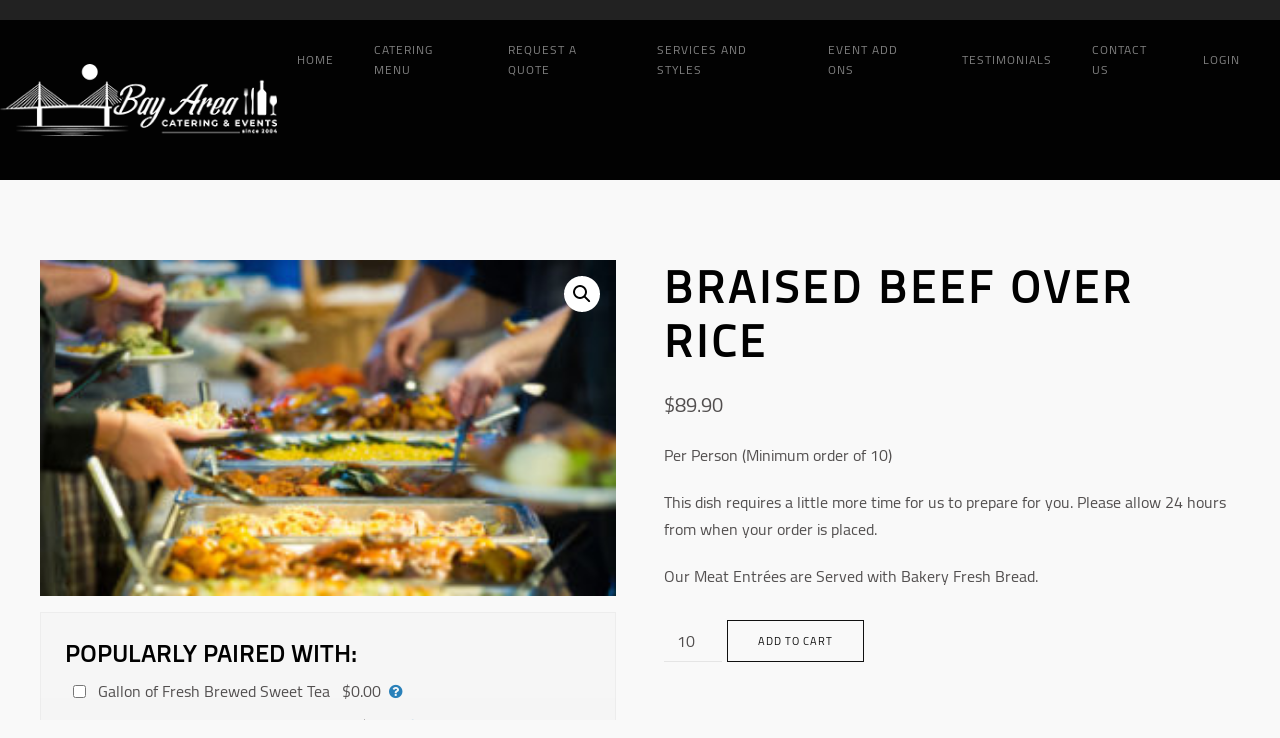

--- FILE ---
content_type: text/javascript
request_url: https://tampabaycateringco.com/wp-content/plugins/widgetkit/cache/wk-scripts-2cf7db86.js?ver=bddd60a9b72a494bc9cd623c4d6d529d
body_size: 5256
content:
!function(t){"use strict";function e(t,i,r){this.extend(e,google.maps.OverlayView),this.map_=t,this.markers_=[],this.clusters_=[],this.sizes=[53,56,66,78,90],this.styles_=[],this.ready_=!1;var s=r||{};this.gridSize_=s.gridSize||60,this.minClusterSize_=s.minimumClusterSize||2,this.maxZoom_=s.maxZoom||null,this.styles_=s.styles||[],this.imagePath_=s.imagePath||this.MARKER_CLUSTER_IMAGE_PATH_,this.imageExtension_=s.imageExtension||this.MARKER_CLUSTER_IMAGE_EXTENSION_,this.zoomOnClick_=!0,void 0!=s.zoomOnClick&&(this.zoomOnClick_=s.zoomOnClick),this.averageCenter_=!1,void 0!=s.averageCenter&&(this.averageCenter_=s.averageCenter),this.setupStyles_(),this.setMap(t),this.prevZoom_=this.map_.getZoom();var o=this;google.maps.event.addListener(this.map_,"zoom_changed",function(){var t=o.map_.getZoom();o.prevZoom_!=t&&(o.prevZoom_=t,o.resetViewport())}),google.maps.event.addListener(this.map_,"idle",function(){o.redraw()}),i&&i.length&&this.addMarkers(i,!1)}function i(t){this.markerClusterer_=t,this.map_=t.getMap(),this.gridSize_=t.getGridSize(),this.minClusterSize_=t.getMinClusterSize(),this.averageCenter_=t.isAverageCenter(),this.center_=null,this.markers_=[],this.bounds_=null,this.clusterIcon_=new r(this,t.getStyles(),t.getGridSize())}function r(t,e,i){t.getMarkerClusterer().extend(r,google.maps.OverlayView),this.styles_=e,this.padding_=i||0,this.cluster_=t,this.center_=null,this.map_=t.getMap(),this.div_=null,this.sums_=null,this.visible_=!1,this.setMap(this.map_)}var s,o=function(){return s||(s=t.Deferred(),window.wkInitializeGoogleMapsApi=s.resolve,t.getScript("//maps.google.com/maps/api/js?callback=wkInitializeGoogleMapsApi&key="+(window.GOOGLE_MAPS_API_KEY||""))),s.promise()};t(function(){t('script[type="widgetkit/map"]').each(function(){var i=t(this),r=t("<div data-uk-check-display data-wk-check-display></div>").attr(i.data()),s=JSON.parse(this.innerHTML);i.replaceWith(r),o().then(function(){var i,o,n,a,h,p=s.markers,l=[],u=window.MapsMarkerHelper||!1;Object.keys(s).forEach(function(t){isNaN(s[t])||(s[t]=Number(s[t]))}),n=p.length?new google.maps.LatLng(p[0].lat,p[0].lng):new google.maps.LatLng((-34.397),150.644),o={zoom:parseInt(s.zoom,10),center:n,streetViewControl:s.mapctrl,navigationControl:s.mapctrl,scrollwheel:s.zoomwheel,draggable:s.draggable,mapTypeId:google.maps.MapTypeId[s.maptypeid.toUpperCase()],mapTypeControl:s.maptypecontrol,zoomControl:s.zoomcontrol,disableDefaultUI:s.disabledefaultui,mapTypeControlOptions:{style:google.maps.MapTypeControlStyle.DROPDOWN_MENU,mapTypeIds:["styled_map",google.maps.MapTypeId.ROADMAP,google.maps.MapTypeId.SATELLITE]},zoomControlOptions:{style:s.mapctrl?google.maps.ZoomControlStyle.DEFAULT:google.maps.ZoomControlStyle.SMALL}},i=new google.maps.Map(r[0],o),r.data("googlemap",i).on("display.uk.check",function(){google.maps.event.trigger(i,"resize")}),p.length&&s.directions&&(a=t('<a target="_blank"></a>').css({padding:"5px 1px","text-decoration":"none"}),h=t("<div></div>").css({"-webkit-background-clip":"padding-box",padding:"1px 4px",backgroundColor:"white",borderColor:"rgba(0, 0, 0, 0.14902)",borderStyle:"solid",borderWidth:"1px",cursor:"pointer",textAlign:"center",fontFamily:"Roboto, Arial, sans-serif",fontWeight:500,boxShadow:"rgba(0, 0, 0, 0.298039) 0px 1px 4px -1px",index:1}),h.html('<span style="color:#000;"><span style="color:blue;">&#8627;</span>'+(s.directionsText||"Get Directions")+"</span>"),a.append(h),a.setHref=function(t,e){this.attr("href","http://maps.google.com/?daddr="+t+","+e)},i.controls[google.maps.ControlPosition.TOP_RIGHT].push(a[0])),p.length&&s.marker&&(p.forEach(function(t,e){var r,o=new google.maps.Marker({position:new google.maps.LatLng(t.lat,t.lng),map:i,title:t.title});(u&&t.icon||s.marker_icon)&&u.setIcon(o,t.icon||s.marker_icon),l.push(o),s.marker>=1&&(r=new google.maps.InfoWindow({content:t.content,maxWidth:s.popup_max_width?parseInt(s.popup_max_width,10):300}),google.maps.event.addListener(o,"click",function(){s.marker>=2&&t.content&&r.open(i,o),a&&(a.setHref(t.lat,t.lng),a.show())}),0===e&&(3===s.marker&&t.content&&r.open(i,o),a&&(a.setHref(t.lat,t.lng),a.show())))}),i.panTo(new google.maps.LatLng(p[0].lat,p[0].lng))),s.markercluster&&(this.markerCluster=new e(i,l));var g=new google.maps.StyledMapType([{featureType:"all",elementType:"all",stylers:[{invert_lightness:s.styler_invert_lightness},{hue:s.styler_hue},{saturation:s.styler_saturation},{lightness:s.styler_lightness},{gamma:s.styler_gamma}]}],{name:"Styled"});i.mapTypes.set("styled_map",g),"ROADMAP"==s.maptypeid.toUpperCase()&&i.setMapTypeId("styled_map")})})}),e.prototype.MARKER_CLUSTER_IMAGE_PATH_="https://raw.githubusercontent.com/googlemaps/js-marker-clusterer/gh-pages/images/m",e.prototype.MARKER_CLUSTER_IMAGE_EXTENSION_="png",e.prototype.extend=function(t,e){return function(t){for(var e in t.prototype)this.prototype[e]=t.prototype[e];return this}.apply(t,[e])},e.prototype.onAdd=function(){this.setReady_(!0)},e.prototype.draw=function(){},e.prototype.setupStyles_=function(){if(!this.styles_.length)for(var t,e=0;t=this.sizes[e];e++)this.styles_.push({url:this.imagePath_+(e+1)+"."+this.imageExtension_,height:t,width:t})},e.prototype.fitMapToMarkers=function(){for(var t,e=this.getMarkers(),i=new google.maps.LatLngBounds,r=0;t=e[r];r++)i.extend(t.getPosition());this.map_.fitBounds(i)},e.prototype.setStyles=function(t){this.styles_=t},e.prototype.getStyles=function(){return this.styles_},e.prototype.isZoomOnClick=function(){return this.zoomOnClick_},e.prototype.isAverageCenter=function(){return this.averageCenter_},e.prototype.getMarkers=function(){return this.markers_},e.prototype.getTotalMarkers=function(){return this.markers_.length},e.prototype.setMaxZoom=function(t){this.maxZoom_=t},e.prototype.getMaxZoom=function(){return this.maxZoom_},e.prototype.calculator_=function(t,e){for(var i=0,r=t.length,s=r;0!==s;)s=parseInt(s/10,10),i++;return i=Math.min(i,e),{text:r,index:i}},e.prototype.setCalculator=function(t){this.calculator_=t},e.prototype.getCalculator=function(){return this.calculator_},e.prototype.addMarkers=function(t,e){for(var i,r=0;i=t[r];r++)this.pushMarkerTo_(i);e||this.redraw()},e.prototype.pushMarkerTo_=function(t){if(t.isAdded=!1,t.draggable){var e=this;google.maps.event.addListener(t,"dragend",function(){t.isAdded=!1,e.repaint()})}this.markers_.push(t)},e.prototype.addMarker=function(t,e){this.pushMarkerTo_(t),e||this.redraw()},e.prototype.removeMarker_=function(t){var e=-1;if(this.markers_.indexOf)e=this.markers_.indexOf(t);else for(var i,r=0;i=this.markers_[r];r++)if(i==t){e=r;break}return e!=-1&&(t.setMap(null),this.markers_.splice(e,1),!0)},e.prototype.removeMarker=function(t,e){var i=this.removeMarker_(t);return!(e||!i)&&(this.resetViewport(),this.redraw(),!0)},e.prototype.removeMarkers=function(t,e){for(var i,r=!1,s=0;i=t[s];s++){var o=this.removeMarker_(i);r=r||o}if(!e&&r)return this.resetViewport(),this.redraw(),!0},e.prototype.setReady_=function(t){this.ready_||(this.ready_=t,this.createClusters_())},e.prototype.getTotalClusters=function(){return this.clusters_.length},e.prototype.getMap=function(){return this.map_},e.prototype.setMap=function(t){this.map_=t},e.prototype.getGridSize=function(){return this.gridSize_},e.prototype.setGridSize=function(t){this.gridSize_=t},e.prototype.getMinClusterSize=function(){return this.minClusterSize_},e.prototype.setMinClusterSize=function(t){this.minClusterSize_=t},e.prototype.getExtendedBounds=function(t){var e=this.getProjection(),i=new google.maps.LatLng(t.getNorthEast().lat(),t.getNorthEast().lng()),r=new google.maps.LatLng(t.getSouthWest().lat(),t.getSouthWest().lng()),s=e.fromLatLngToDivPixel(i);s.x+=this.gridSize_,s.y-=this.gridSize_;var o=e.fromLatLngToDivPixel(r);o.x-=this.gridSize_,o.y+=this.gridSize_;var n=e.fromDivPixelToLatLng(s),a=e.fromDivPixelToLatLng(o);return t.extend(n),t.extend(a),t},e.prototype.isMarkerInBounds_=function(t,e){return e.contains(t.getPosition())},e.prototype.clearMarkers=function(){this.resetViewport(!0),this.markers_=[]},e.prototype.resetViewport=function(t){for(var e,i=0;e=this.clusters_[i];i++)e.remove();for(var r,i=0;r=this.markers_[i];i++)r.isAdded=!1,t&&r.setMap(null);this.clusters_=[]},e.prototype.repaint=function(){var t=this.clusters_.slice();this.clusters_.length=0,this.resetViewport(),this.redraw(),window.setTimeout(function(){for(var e,i=0;e=t[i];i++)e.remove()},0)},e.prototype.redraw=function(){this.createClusters_()},e.prototype.distanceBetweenPoints_=function(t,e){if(!t||!e)return 0;var i=6371,r=(e.lat()-t.lat())*Math.PI/180,s=(e.lng()-t.lng())*Math.PI/180,o=Math.sin(r/2)*Math.sin(r/2)+Math.cos(t.lat()*Math.PI/180)*Math.cos(e.lat()*Math.PI/180)*Math.sin(s/2)*Math.sin(s/2),n=2*Math.atan2(Math.sqrt(o),Math.sqrt(1-o)),a=i*n;return a},e.prototype.addToClosestCluster_=function(t){for(var e,r=4e4,s=null,o=(t.getPosition(),0);e=this.clusters_[o];o++){var n=e.getCenter();if(n){var a=this.distanceBetweenPoints_(n,t.getPosition());a<r&&(r=a,s=e)}}if(s&&s.isMarkerInClusterBounds(t))s.addMarker(t);else{var e=new i(this);e.addMarker(t),this.clusters_.push(e)}},e.prototype.createClusters_=function(){if(this.ready_)for(var t,e=new google.maps.LatLngBounds(this.map_.getBounds().getSouthWest(),this.map_.getBounds().getNorthEast()),i=this.getExtendedBounds(e),r=0;t=this.markers_[r];r++)!t.isAdded&&this.isMarkerInBounds_(t,i)&&this.addToClosestCluster_(t)},i.prototype.isMarkerAlreadyAdded=function(t){if(this.markers_.indexOf)return this.markers_.indexOf(t)!=-1;for(var e,i=0;e=this.markers_[i];i++)if(e==t)return!0;return!1},i.prototype.addMarker=function(t){if(this.isMarkerAlreadyAdded(t))return!1;if(this.center_){if(this.averageCenter_){var e=this.markers_.length+1,i=(this.center_.lat()*(e-1)+t.getPosition().lat())/e,r=(this.center_.lng()*(e-1)+t.getPosition().lng())/e;this.center_=new google.maps.LatLng(i,r),this.calculateBounds_()}}else this.center_=t.getPosition(),this.calculateBounds_();t.isAdded=!0,this.markers_.push(t);var s=this.markers_.length;if(s<this.minClusterSize_&&t.getMap()!=this.map_&&t.setMap(this.map_),s==this.minClusterSize_)for(var o=0;o<s;o++)this.markers_[o].setMap(null);return s>=this.minClusterSize_&&t.setMap(null),this.updateIcon(),!0},i.prototype.getMarkerClusterer=function(){return this.markerClusterer_},i.prototype.getBounds=function(){for(var t,e=new google.maps.LatLngBounds(this.center_,this.center_),i=this.getMarkers(),r=0;t=i[r];r++)e.extend(t.getPosition());return e},i.prototype.remove=function(){this.clusterIcon_.remove(),this.markers_.length=0,delete this.markers_},i.prototype.getSize=function(){return this.markers_.length},i.prototype.getMarkers=function(){return this.markers_},i.prototype.getCenter=function(){return this.center_},i.prototype.calculateBounds_=function(){var t=new google.maps.LatLngBounds(this.center_,this.center_);this.bounds_=this.markerClusterer_.getExtendedBounds(t)},i.prototype.isMarkerInClusterBounds=function(t){return this.bounds_.contains(t.getPosition())},i.prototype.getMap=function(){return this.map_},i.prototype.updateIcon=function(){var t=this.map_.getZoom(),e=this.markerClusterer_.getMaxZoom();if(e&&t>e)for(var i,r=0;i=this.markers_[r];r++)i.setMap(this.map_);else{if(this.markers_.length<this.minClusterSize_)return void this.clusterIcon_.hide();var s=this.markerClusterer_.getStyles().length,o=this.markerClusterer_.getCalculator()(this.markers_,s);this.clusterIcon_.setCenter(this.center_),this.clusterIcon_.setSums(o),this.clusterIcon_.show()}},r.prototype.triggerClusterClick=function(){var t=this.cluster_.getMarkerClusterer();google.maps.event.trigger(t,"clusterclick",this.cluster_),t.isZoomOnClick()&&this.map_.fitBounds(this.cluster_.getBounds())},r.prototype.onAdd=function(){if(this.div_=document.createElement("DIV"),this.visible_){var t=this.getPosFromLatLng_(this.center_);this.div_.style.cssText=this.createCss(t),this.div_.innerHTML=this.sums_.text}var e=this.getPanes();e.overlayMouseTarget.appendChild(this.div_);var i=this;google.maps.event.addDomListener(this.div_,"click",function(){i.triggerClusterClick()})},r.prototype.getPosFromLatLng_=function(t){var e=this.getProjection().fromLatLngToDivPixel(t);return e.x-=parseInt(this.width_/2,10),e.y-=parseInt(this.height_/2,10),e},r.prototype.draw=function(){if(this.visible_){var t=this.getPosFromLatLng_(this.center_);this.div_.style.top=t.y+"px",this.div_.style.left=t.x+"px"}},r.prototype.hide=function(){this.div_&&(this.div_.style.display="none"),this.visible_=!1},r.prototype.show=function(){if(this.div_){var t=this.getPosFromLatLng_(this.center_);this.div_.style.cssText=this.createCss(t),this.div_.style.display=""}this.visible_=!0},r.prototype.remove=function(){this.setMap(null)},r.prototype.onRemove=function(){this.div_&&this.div_.parentNode&&(this.hide(),this.div_.parentNode.removeChild(this.div_),this.div_=null)},r.prototype.setSums=function(t){this.sums_=t,this.text_=t.text,this.index_=t.index,this.div_&&(this.div_.innerHTML=t.text),this.useStyle()},r.prototype.useStyle=function(){var t=Math.max(0,this.sums_.index-1);t=Math.min(this.styles_.length-1,t);var e=this.styles_[t];this.url_=e.url,this.height_=e.height,this.width_=e.width,this.textColor_=e.textColor,this.anchor_=e.anchor,this.textSize_=e.textSize,this.backgroundPosition_=e.backgroundPosition},r.prototype.setCenter=function(t){this.center_=t},r.prototype.createCss=function(t){var e=[];e.push("background-image:url("+this.url_+");");var i=this.backgroundPosition_?this.backgroundPosition_:"0 0";e.push("background-position:"+i+";"),"object"==typeof this.anchor_?("number"==typeof this.anchor_[0]&&this.anchor_[0]>0&&this.anchor_[0]<this.height_?e.push("height:"+(this.height_-this.anchor_[0])+"px; padding-top:"+this.anchor_[0]+"px;"):e.push("height:"+this.height_+"px; line-height:"+this.height_+"px;"),"number"==typeof this.anchor_[1]&&this.anchor_[1]>0&&this.anchor_[1]<this.width_?e.push("width:"+(this.width_-this.anchor_[1])+"px; padding-left:"+this.anchor_[1]+"px;"):e.push("width:"+this.width_+"px; text-align:center;")):e.push("height:"+this.height_+"px; line-height:"+this.height_+"px; width:"+this.width_+"px; text-align:center;");var r=this.textColor_?this.textColor_:"black",s=this.textSize_?this.textSize_:11;return e.push("cursor:pointer; top:"+t.y+"px; left:"+t.x+"px; color:"+r+"; position:absolute; font-size:"+s+"px; font-family:Arial,sans-serif; font-weight:bold"),e.join("")}}(jQuery);

var MapsMarkerHelper={colors:{black:[0,0,0,1],blue:[0,0,255,1],brown:[165,42,42,1],cyan:[0,255,255,1],fuchsia:[255,0,255,1],gold:[255,215,0,1],green:[0,128,0,1],indigo:[75,0,130,1],khaki:[240,230,140,1],lime:[0,255,0,1],magenta:[255,0,255,1],maroon:[128,0,0,1],navy:[0,0,128,1],olive:[128,128,0,1],orange:[255,165,0,1],pink:[255,192,203,1],purple:[128,0,128,1],violet:[128,0,128,1],red:[255,0,0,1],silver:[192,192,192,1],white:[255,255,255,1],yellow:[255,255,0,1],transparent:[255,255,255,0]},getSVG:function(e,s){return e=this.parseColor(e||"#E65857"),s=this.parseColor(s||"rgba(255,255,255,0)"),'<?xml version="1.0" encoding="utf-8"?>            <svg version="1.1" xmlns="http://www.w3.org/2000/svg" x="0px" y="0px"             width="22px" height="34px" viewBox="0 0 22 34" enable-background="new 0 0 22 34" xml:space="preserve">             <circle id="circle" fill="'+s+'" cx="11" cy="11" r="6.5"/>            <path id="path" d="M11,0C4.94,0,0,4.876,0,10.9C0,19.458,11,34,11,34s11-14.581,11-23.1C22,4.876,17.061,0,11,0z M11,16.5             c-3.038,0-5.5-2.463-5.5-5.5c0-3.038,2.462-5.5,5.5-5.5c3.037,0,5.5,2.462,5.5,5.5C16.5,14.037,14.037,16.5,11,16.5z" fill="'+e+'"/>            </svg>'},parseColor:function(e){var s,a;return a=(s=/#([0-9a-fA-F]{2})([0-9a-fA-F]{2})([0-9a-fA-F]{2})/.exec(e))?[parseInt(s[1],16),parseInt(s[2],16),parseInt(s[3],16),1]:(s=/#([0-9a-fA-F])([0-9a-fA-F])([0-9a-fA-F])/.exec(e))?[17*parseInt(s[1],16),17*parseInt(s[2],16),17*parseInt(s[3],16),1]:(s=/rgb\(\s*([0-9]{1,3})\s*,\s*([0-9]{1,3})\s*,\s*([0-9]{1,3})\s*\)/.exec(e))?[parseInt(s[1]),parseInt(s[2]),parseInt(s[3]),1]:(s=/rgba\(\s*([0-9]{1,3})\s*,\s*([0-9]{1,3})\s*,\s*([0-9]{1,3})\s*,\s*([0-9\.]*)\s*\)/.exec(e))?[parseInt(s[1],10),parseInt(s[2],10),parseInt(s[3],10),parseFloat(s[4])]:this.colors[e]||[230,88,87,1],"rgba("+a[0]+", "+a[1]+", "+a[2]+", "+a[3]+")"},setIcon:function(e,s){var a,r=new google.maps.Point(11,40),t=function(){e.setIcon({url:a,anchor:r})};if(!s.trim())return a="https://maps.gstatic.com/mapfiles/api-3/images/spotlight-poi.png",t();if(s.indexOf("/")!=-1){var n=new Image;n.onload=function(){a=n.src,r=new google.maps.Point(Math.ceil(n.width/2),n.height),t()},n.onerror=function(){return a="https://maps.gstatic.com/mapfiles/api-3/images/spotlight-poi.png",t()},n.src=s}else a="data:image/svg+xml;base64,"+btoa(this.getSVG.apply(this,s.split(" "))),r=new google.maps.Point(11,34),t()}};



--- FILE ---
content_type: text/javascript
request_url: https://tampabaycateringco.com/wp-content/plugins/xt-woo-floating-cart/public/assets/js/frontend-min.js?ver=1625034887
body_size: 9808
content:
(function($){"use strict";$(function(){$.fn.mutated=function(cb,e){e=e||{subtree:true,childList:true,characterData:true};$(this).each(function(){function callback(changes){cb.call(node,changes,this)}var node=this;new MutationObserver(callback).observe(node,e)})};var $$=function(){var cache={};return function(selector){if(selector==="flush"){cache={};return true}return cache[selector]||(cache[selector]=jQuery(selector))}}();if(typeof wc_cart_fragments_params==="undefined"){return false}var $supports_html5_storage,singleAddToCartBtn="form .single_add_to_cart_button, .variations .single_add_to_cart_button",wooNotices=".woocommerce-notices-wrapper",cartNotice=".xt_woofc-notice",cartContainer=".xt_woofc",cartInner=".xt_woofc-inner",cartWrapper=".xt_woofc-wrapper",cartHeader=".xt_woofc-header",cartBody=".xt_woofc-body",cartBodyHeader=".xt_woofc-body-header",cartBodyFooter=".xt_woofc-body-footer",cartListWrap=".xt_woofc-list-wrap",cartList="ul.xt_woofc-list",cartTrigger=".xt_woofc-trigger",cartCount=".xt_woofc-count",cartCheckoutButton=".xt_woofc-checkout",cartMenu=".xt_woofc-menu",cartMenuLink=".xt_woofc-menu-link",cartMenuCountBadge=".xt_woofc-menu-count.xt_woofc-badge",cartShortcode=".xt_woofc-shortcode",cartShortcodeLink=".xt_woofc-shortcode-link",couponToggle=".xt_woofc-coupon",couponRemoveBtn=".xt_woofc-remove-coupon",couponApplyBtn=".xt_woofc-coupon-apply",couponForm=".xt_woofc-coupon-form",paymentButtons=".xt_woofc-payment-btns",cartNoticeTimeoutId,undoTimeoutId,lastRemovedKey,suggestedProductsSlider,winWidth,cartWidth,cartActive=false,cartIsEmpty=true,cartTransitioning=false,cartRefreshing=false,isReady=false,viewMode="desktop",shippingBarPerc=".xt_woofc-shipping-bar-perc",totalsEnabled=$$(cartContainer).hasClass("xt_woofc-enable-totals"),couponsEnabled=$$(cartContainer).hasClass("xt_woofc-enable-coupon"),couponsListEnabled=$$(cartContainer).hasClass("xt_woofc-enable-coupon-list"),paymentButtonsEnabled=$$(cartContainer).hasClass("xt_woofc-custom-payments"),paymentButtonsObserver,modalMode=$$(cartContainer).hasClass("xt_woofc-modal"),ajaxInit=$$(cartContainer).attr("data-ajax-init")==="1",animationType=$$(cartContainer).attr("data-animation"),expressCheckout=$$(cartContainer).attr("data-express-checkout")==="1",triggerEvent=$$(cartContainer).attr("data-trigger-event"),hoverdelay=$$(cartContainer).attr("data-hoverdelay")?$$(cartContainer).attr("data-hoverdelay"):0,clickSelector="vclick",cartTriggers=[cartTrigger];function init(){if(!$$(cartContainer).length){if($$(cartMenu).length||$$(cartShortcode).length){initEvents();resizeCart()}return false}initStorage();setTriggers();removeUnwantedAjaxRequests();initEvents();resizeCart();setTriggerDefaultText();refreshCartCountSize();removeUnwantedElements();refreshCartVisibility();initMutationObserver();initScrollObserver();if(ajaxInit||paymentButtonsEnabled){refreshCart(function(){cartReady()})}else{cartReady()}}function flushCache(){$$("flush");totalsEnabled=$$(cartContainer).hasClass("xt_woofc-enable-totals");couponsEnabled=$$(cartContainer).hasClass("xt_woofc-enable-coupon");paymentButtonsEnabled=$$(cartContainer).hasClass("xt_woofc-custom-payments");animationType=$$(cartContainer).attr("data-animation");expressCheckout=$$(cartContainer).attr("data-express-checkout")==="1";triggerEvent=$$(cartContainer).attr("data-trigger-event");hoverdelay=$$(cartContainer).attr("data-hoverdelay")?$$(cartContainer).attr("data-hoverdelay"):0}function initStorage(){try{$supports_html5_storage="sessionStorage"in window&&window.sessionStorage!==null;window.sessionStorage.setItem("wc","test");window.sessionStorage.removeItem("wc");window.localStorage.setItem("wc","test");window.localStorage.removeItem("wc")}catch(err){$supports_html5_storage=false}}function setTriggers(){if(XT_WOOFC.trigger_selectors.length){XT_WOOFC.trigger_selectors.forEach(function(item){if(item.selector!==""){cartTriggers.push(item.selector)}})}}function removeUnwantedAjaxRequests(){if(totalsEnabled||expressCheckout){$.ajaxPrefilter(function(options,originalOptions,jqXHR){if(originalOptions.url==="#woocommerce-cart-form"){jqXHR.abort()}})}}function isSetDemoAction(){var params=new URLSearchParams(window.location.search);return params.get("action")==="xt_set_demo"}function initEvents(){if($supports_html5_storage&&isSetDemoAction()&&sessionStorage.getItem("wc_cart_created")!==null){sessionStorage.removeItem("wc_cart_created");location.reload()}$(window).on("beforeunload",function(){if($supports_html5_storage&&isSetDemoAction()){sessionStorage.removeItem("wc_cart_created")}});$(window).on("resize",function(){window.requestAnimationFrame(resizeCart)});if(!$$(cartContainer).length){return}$(window).on("pageshow",function(){if(!isReady&&!cartRefreshing){refreshCart(function(){cartReady()})}});$(document.body).on("xt_atc_adding_to_cart",function(){maybeShowCartNotice()});$(document.body).on("xt_atc_added_to_cart",function(evt,data,trigger){onRequestDone(data,"add",function(){onAddedToCart(trigger)})});$(document.body).on(clickSelector,".xt_woofc .woocommerce-error, .xt_woofc .woocommerce-message",function(){$(this).slideUp("fast",function(){$(this).remove()})});$(document.body).on(clickSelector,cartNotice,function(){if($(this).find("a").length===0){hideCartNotice()}});$(document.body).on("wc_fragments_refreshed wc_fragments_loaded",function(){onFragmentsRefreshed()});cartTriggers.forEach(function(trigger){$(document).on(clickSelector,trigger,function(evt){evt.preventDefault();toggleCart()});if($(trigger).hasClass("xt_woofc-trigger")&&triggerEvent==="mouseenter"&&!XT.isTouchDevice()){var mouseEnterTimer;$(trigger).on("mouseenter",function(evt){mouseEnterTimer=setTimeout(function(){if(!cartActive){evt.preventDefault();toggleCart()}},hoverdelay)}).on("mouseleave",function(){clearTimeout(mouseEnterTimer)})}});$$(cartContainer).on(clickSelector,function(evt){if($(evt.target).is($(this))){toggleCart(false)}});$$(cartHeader).find(".xt_woofc-header-close").on(clickSelector,function(evt){if($(evt.target).is($(this))){toggleCart(false)}});$$(cartBody).on(clickSelector,".xt_woofc-delete-item",function(evt){evt.preventDefault();var key=$(evt.target).parents(".xt_woofc-product").data("key");removeProduct(key)});$(document).on("keyup",".xt_woofc-quantity-row input",function(evt){var $target=$(evt.currentTarget);updateQuantityInputWidth($target)});$(document).on("change",".xt_woofc-quantity-row input",function(evt){evt.preventDefault();var $target=$(evt.currentTarget);var $parent=$target.parent();var min=parseFloat($target.attr("min"));var max=parseFloat($target.attr("max"));if(min&&min>0&&parseFloat($target.val())<min){$target.val(min);setCartNotice(XT_WOOFC.lang.min_qty_required,"error",$parent);return}else if(max&&max>0&&parseFloat($target.val())>max){$target.val(max);setCartNotice(XT_WOOFC.lang.max_stock_reached,"error",$parent);return}var product=$target.closest(".xt_woofc-product");var qty=$target.val();var key=product.data("key");updateQuantityInputWidth($target);updateProduct(key,qty)});var quantityChangeTimeout;$(document).on(clickSelector,".xt_woofc-quantity-col-minus, .xt_woofc-quantity-col-plus",function(evt){evt.preventDefault();if(quantityChangeTimeout){clearTimeout(quantityChangeTimeout)}var $target=$(evt.currentTarget);var $parent=$target.closest(".xt_woofc-quantity-row"),$qty_input=$parent.find("input"),currentVal=parseFloat($qty_input.val()),max=parseFloat($qty_input.attr("max")),min=parseFloat($qty_input.attr("min")),step=$qty_input.attr("step"),newQty=currentVal;if(!currentVal||currentVal===""||currentVal==="NaN"){currentVal=0}if(max===""||max==="NaN"){max=""}if(min===""||min==="NaN"){min=0}if(step==="any"||step===""||step===undefined||parseFloat(step)==="NaN"){step=1}if($target.is(".xt_woofc-quantity-col-plus")){if(max&&(max===currentVal||currentVal>max)){setCartNotice(XT_WOOFC.lang.max_stock_reached,"error",$parent);return}else{newQty=currentVal+parseFloat(step)}}else{if(min&&(min===currentVal||currentVal<min)){setCartNotice(XT_WOOFC.lang.min_qty_required,"error",$parent);return}else if(currentVal>0){newQty=currentVal-parseFloat(step)}}var product=$qty_input.closest(".xt_woofc-product");var key=product.data("key");if(currentVal!==newQty){$qty_input.val(newQty);quantityChangeTimeout=setTimeout(function(){updateProduct(key,newQty)},500)}});$(document.body).on(clickSelector,".xt_woofc-undo",function(evt){if(undoTimeoutId){clearInterval(undoTimeoutId)}evt.preventDefault();hideCartNotice(null,true);showLoading(true);var timeout=0;var key=lastRemovedKey;var product=$$(cartList).find(".xt_woofc-deleted");var lastProduct=product.last();var onAnimationEnd=function(el){el.removeClass("xt_woofc-deleted xt_woofc-undo-deleted").removeAttr("style");refreshCartVisibility()};var onLastAnimationEnd=function(){setCartHeight();undoProductRemove(key,function(){$(document.body).trigger("xt_woofc_undo_product_remove",[key])})};$$(cartContainer).removeClass("xt_woofc-empty");animationEnd(lastProduct,true,onLastAnimationEnd);product.each(function(i){var $this=$(this);animationEnd($this,true,onAnimationEnd);setTimeout(function(){$this.addClass("xt_woofc-undo-deleted")},timeout);timeout=timeout+270});$$(cartList).find(".xt_woofc-deleting-last").removeClass("xt_woofc-deleting-last")});$(document).on("wc_update_cart",function(e){refreshCart()});if(XT_WOOFC.can_use_premium_code==="1"){$(document.body).on("updated_cart_totals",function(e){if($("form.woocommerce-shipping-calculator").length){$("form.woocommerce-shipping-calculator").slideUp()}});if(expressCheckout||totalsEnabled){$(document).on("updated_wc_div",function(e){setTimeout(function(){hideLoading()},800)});$(document).ajaxComplete(function(event,xhr,settings){if(settings.url.search("/?wc-ajax=checkout")!==-1){resetCheckoutButtonLabel()}});$(document).on("select2:open",".xt_woofc-body .woocommerce-shipping-calculator #calc_shipping_country",function(e){var $form=$(e.target).closest("form");$form.find("input:text, textarea").val("");$form.find("input:radio, input:checkbox").removeAttr("checked").removeAttr("selected")});$(document).on("select2:open",".xt_woofc-body .select2-hidden-accessible",function(e){$$(cartBody).css("overflow","hidden")});$(document).on("select2:select",".xt_woofc-body .select2-hidden-accessible",function(e){$$(cartBody).css("overflow","");$$(cartBody).off("scroll.select2-"+e.target.id)});$(document).on("select2:close",".xt_woofc-body .select2-hidden-accessible",function(e){$$(cartBody).css("overflow","");$$(cartBody).off("scroll.select2-"+e.target.id)})}$(document).on(clickSelector,cartCheckoutButton,function(e){showProcessingCheckoutButtonLabel()});if(expressCheckout){$(document.body).on("xt_atc_added_to_cart wc_fragments_refreshed",function(){$(document.body).trigger("update_checkout")});$(document.body).on("update_checkout",function(){removeAllBodyNotices();showLoading()});$(document.body).on("checkout_error updated_checkout",function(){hideLoading();removeUnwantedElements();if(typeof window.wc_securesubmit_params==="undefined"){scrollToAlert()}});$(document.body).on(clickSelector,"a.showlogin",function(e){var $this=$(e.target);setTimeout(function(){var $div=$$(cartBody).find(".woocommerce-form-login").first();if($div.length&&$div.is(":visible")){$$(cartBody).animate({scrollTop:$$(cartBody).scrollTop()+$this.position().top-10},500)}},500)});if(XT_WOOFC.can_checkout){$(document).on(clickSelector,cartCheckoutButton,function(e){var checkoutForm=$$(".xt_woofc-checkout-form");if(checkoutForm.length){showLoading();if(typeof window.wc_securesubmit_params!=="undefined"){if(!window.wc_securesubmit_params.handler()){setTimeout(function(){hideLoading();scrollToAlert();resetCheckoutButtonLabel()},500)}}else{checkoutForm.submit()}e.preventDefault()}})}}if(XT_WOOFC.cart_menu_enabled==="1"&&XT_WOOFC.cart_menu_click_action==="toggle"){$(document).on(clickSelector,cartMenuLink,function(event){event.preventDefault();toggleCart()})}if(XT_WOOFC.cart_shortcode_enabled==="1"&&XT_WOOFC.cart_shortcode_click_action==="toggle"){$(document).on(clickSelector,cartShortcodeLink,function(event){event.preventDefault();toggleCart()})}}$(document.body).on("xtfw_customizer_xt_woofc_changed",function(e,setting_id,setting_value){var requireVarUpdate={cart_autoheight_enabled:"cart_autoheight"};if(requireVarUpdate.hasOwnProperty(setting_id)){var key=requireVarUpdate[setting_id];XT_WOOFC[key]=setting_value}refreshCartVisibility();setCartHeight();resizeCart()});$(document.body).on("xtfw_customizer_saved",function(){cartRefreshing=false;refreshCart()})}function showLoading(hideContent){hideContent=typeof hideContent!=="undefined"?hideContent:false;$$("html").addClass("xt_woofc-loading");if(hideContent){$$("html").addClass("xt_woofc-loading-hide-content")}}function hideLoading(){$$("html").removeClass("xt_woofc-loading xt_woofc-loading-hide-content")}function enableBodyScroll($el){bodyScrollLock.enableBodyScroll($el.get(0))}function disableBodyScroll($el){bodyScrollLock.disableBodyScroll($el.get(0))}function digitsCount(n){var count=0;if(n>=1)++count;while(n/10>=1){n/=10;++count}return count}function updateQuantityInputWidth(input){var qty=$(input).val();var width=25*(digitsCount(qty)/2)+"px";$(input).css("width",width)}function setCartHeight(){if(XT_WOOFC.can_use_premium_code==="1"&&XT_WOOFC.cart_autoheight==="1"){if(cartActive&&!cartTransitioning){var listHeight=0;$$(cartList).children().each(function(){if(!$(this).hasClass("xt_woofc-deleted")){listHeight+=$(this).outerHeight()}});$$(cartList).css({"min-height":listHeight+"px"});var autoHeight=0;autoHeight+=$$(cartHeader).outerHeight(true);autoHeight+=$$(cartBodyHeader).outerHeight(true);$$(cartListWrap).children().each(function(){autoHeight+=$(this).outerHeight(true)});autoHeight+=$$(cartBodyFooter).outerHeight(true);autoHeight+=$$(cartCheckoutButton).outerHeight(true);autoHeight+=getPaymentButtonsHeight();$$(cartInner).css("height",autoHeight+"px")}else{$$(cartList).css("min-height","")}}else{$$(cartInner).css("height","")}}function getPaymentButtonsHeight(){var buttonsHeight=0;if(paymentButtonsEnabled&&!cartIsEmpty&&$(paymentButtons).length&&!$(paymentButtons).is(":empty")&&cartActive&&!cartTransitioning){var padding=parseInt($(":root").css("--xt-woofc-payment-btns-padding"))*2;$(paymentButtons).find(".xt_woofc-payment-btn").each(function(){var $iframe=$(this).find("iframe");if($iframe.length){buttonsHeight+=$iframe.height()}});buttonsHeight=buttonsHeight+padding}return buttonsHeight}function onAddedToCart(trigger){var single=trigger?trigger.hasClass("single_add_to_cart_button"):false;var single_variation=trigger?trigger.closest(".variations").length>0:false;if($$(cartContainer).attr("data-flytocart")==="1"&&!cartActive){animateAddToCart(trigger,single)}else if(!single_variation){animateCartShake()}}function resizeCart(){var cartExists=$$(cartContainer).length>0;var cartMenuExists=XT_WOOFC.cart_menu_enabled==="1"&&$$(cartMenu).length>0;var cartShortcodeExists=XT_WOOFC.cart_shortcode_enabled==="1"&&$$(cartShortcode).length>0;winWidth=$(window).width();if(winWidth<=XT_WOOFC.layouts.S){viewMode="mobile";if(cartExists){$$(cartContainer).removeClass("xt_woofc-is-desktop xt_woofc-is-tablet");$$(cartContainer).addClass("xt_woofc-is-mobile")}if(cartMenuExists){$$(cartMenu).removeClass("xt_woofc-is-desktop xt_woofc-is-tablet");$$(cartMenu).addClass("xt_woofc-is-mobile")}if(cartShortcodeExists){$$(cartShortcode).removeClass("xt_woofc-is-desktop xt_woofc-is-tablet");$$(cartShortcode).addClass("xt_woofc-is-mobile")}}else if(winWidth<=XT_WOOFC.layouts.M){viewMode="tablet";if(cartExists){$$(cartContainer).removeClass("xt_woofc-is-desktop xt_woofc-is-mobile");$$(cartContainer).addClass("xt_woofc-is-tablet")}if(cartMenuExists){$$(cartMenu).removeClass("xt_woofc-is-desktop xt_woofc-is-mobile");$$(cartMenu).addClass("xt_woofc-is-tablet")}if(cartShortcodeExists){$$(cartShortcode).removeClass("xt_woofc-is-desktop xt_woofc-is-mobile");$$(cartShortcode).addClass("xt_woofc-is-tablet")}}else{viewMode="desktop";if(cartExists){$$(cartContainer).removeClass("xt_woofc-is-mobile xt_woofc-is-tablet");$$(cartContainer).addClass("xt_woofc-is-desktop")}if(cartMenuExists){$$(cartMenu).removeClass("xt_woofc-is-mobile xt_woofc-is-tablet");$$(cartMenu).addClass("xt_woofc-is-desktop")}if(cartShortcodeExists){$$(cartShortcode).removeClass("xt_woofc-is-mobile xt_woofc-is-tablet");$$(cartShortcode).addClass("xt_woofc-is-desktop")}}if(cartExists){cartWidth=$$(cartInner).width();if(cartWidth<=XT_WOOFC.layouts.XS){$$(cartContainer).addClass("xt_woofc-narrow-cart xt-framework-notice-narrow")}else{$$(cartContainer).removeClass("xt_woofc-narrow-cart xt-framework-notice-narrow")}if(XT_WOOFC.can_use_premium_code==="1"&&XT_WOOFC.sp_slider_enabled==="1"){refreshSuggestedProductsSlider()}if(paymentButtonsEnabled){initPaymentButtonsObserver()}setTimeout(function(){refreshCartVisibility(true)},10)}}function initMutationObserver(){if(isReady){return false}$("body").mutated(function(changes,observer){if(isReady){return false}changes.some(function(change){return Array.prototype.slice.call(change.addedNodes).some(function(item){if($(item).hasClass("add_to_cart_button")||$(item).hasClass("single_add_to_cart_button")){flushCache();setTriggerDefaultText();return true}})})})}function initScrollObserver(){var resize_observer=new ResizeObserver(function(){setCartHeight()});$$(cartBody).children().each(function(index,child){resize_observer.observe(child)})}function initPaymentButtonsObserver(){if(cartIsEmpty||!cartActive){return}clearPaymentButtonsObserver();var height=0;var previous_height=0;var same_height_counter=0;paymentButtonsObserver=setInterval(function(){if(same_height_counter>10){clearPaymentButtonsObserver();$$(cartWrapper).animate({paddingBottom:height+2})}else{height=getPaymentButtonsHeight();if(height>0&&height===previous_height){same_height_counter++}else{previous_height=height}}},20)}function clearPaymentButtonsObserver(){if(paymentButtonsObserver){clearInterval(paymentButtonsObserver)}}function setTriggerDefaultText(){if($$(singleAddToCartBtn).length>0){$$(singleAddToCartBtn).each(function(){$(this).data("defaultText",$(this).html().trim());if($(this).data("defaultText")!==""){$(this).html(XT_WOOFC.lang.wait)}$(this).data("loading",true).addClass("loading")})}}function resetTriggerDefaultText(){$$(singleAddToCartBtn).each(function(){$(this).removeData("loading").removeClass("loading");if($(this).data("defaultText")!==""){$(this).html($(this).data("defaultText"))}})}function transitionEnd(el,once,callback){var events="webkitTransitionEnd otransitionend oTransitionEnd msTransitionEnd transitionend";if(once){el.one(events,function(evt){$(this).off(events);evt.stopPropagation();callback($(this))})}else{el.on(events,function(evt){evt.stopPropagation();callback($(this))})}}function animationEnd(el,once,callback){var events="webkitAnimationEnd oanimationend oAnimationEnd msAnimationEnd animationend";if(once){el.one(events,function(evt){$(this).off(events);evt.stopPropagation();callback($(this))})}else{el.on(events,function(evt){evt.stopPropagation();callback($(this))})}}function toggleCart(flag){if(cartTransitioning){return false}var action;if(typeof flag!=="undefined"){action=flag?"open":"close"}else{action=cartActive?"close":"open"}var $transitionElement=animationType==="morph"?$$(cartContainer):$$(cartWrapper);transitionEnd($transitionElement,true,function(){cartTransitioning=false;if(cartActive){$$(cartContainer).addClass("xt_woofc-cart-opened");$$(cartContainer).removeClass("xt_woofc-cart-closed");$(document.body).trigger("wc_fragments_loaded");if(paymentButtonsEnabled){initPaymentButtonsObserver()}}else{if(modalMode){$$(cartWrapper).css("transition","none")}$$(cartContainer).removeClass("xt_woofc-cart-opened");$$(cartContainer).addClass("xt_woofc-cart-closed");if(modalMode){setTimeout(function(){$$(cartWrapper).css("transition","")},100)}if(paymentButtonsEnabled){clearPaymentButtonsObserver()}}refreshCartVisibility();setCartHeight()});if(action==="close"&&cartActive){cartTransitioning=true;cartActive=false;$$(cartContainer).removeClass("xt_woofc-cart-open");$$(cartContainer).addClass("xt_woofc-cart-close");if(XT_WOOFC.can_use_premium_code==="1"&&XT_WOOFC.body_lock_scroll==="1"){enableBodyScroll($$(cartBody))}resetUndo();resetCouponForm();hideCartNotice();setTimeout(function(){$$(cartBody).scrollTop(0);refreshCartVisibility();if(XT_WOOFC.can_use_premium_code==="1"&&XT_WOOFC.sp_slider_enabled==="1"){destroySuggestedProductsSlider()}},500)}else if(action==="open"&&!cartActive){cartTransitioning=true;cartActive=true;$$(cartContainer).removeClass("xt_woofc-cart-close");$$(cartContainer).addClass("xt_woofc-cart-open");if(XT_WOOFC.can_use_premium_code==="1"){if(XT_WOOFC.body_lock_scroll==="1"){disableBodyScroll($$(cartBody))}if(XT_WOOFC.sp_slider_enabled==="1"){initSuggestedProductsSlider()}}setCartHeight();hideCartNotice()}}function getCartPosition(viewMode){var position_key=viewMode!=="desktop"?"data-"+viewMode+"-position":"data-position";return $$(cartContainer).attr(position_key)}function animateAddToCart(trigger,single){var productsContainer=$("body");var position=getCartPosition(viewMode);var findImageFunction=single?findSingleImage:findLoopImage;findImageFunction(trigger,function(item){if(!item||item.length===0){return}var itemPosition=item.offset();var triggerPosition=$$(cartTrigger).offset();if(itemPosition.top===0&&itemPosition.left===0){var products=trigger.closest(".products");var product=trigger.closest(".product");var single_main_product=single&&products.length===0;if(single_main_product&&product.length){itemPosition=product.offset()}else{itemPosition=trigger.offset();itemPosition.top=itemPosition.top-item.height();if(single_main_product){itemPosition.left=itemPosition.left-item.width()}}}var defaultState={opacity:1,top:itemPosition.top,left:itemPosition.left,width:item.width(),height:item.height(),transform:"scale(1)"};var top_dir=0;var left_dir=0;if(position==="bottom-right"){top_dir=-1;left_dir=-1}else if(position==="bottom-left"){top_dir=-1;left_dir=1}else if(position==="top-right"){top_dir=1;left_dir=-1}else if(position==="top-left"){top_dir=1;left_dir=1}var animationState={top:triggerPosition.top+$$(cartTrigger).height()/2-defaultState.height/2+trigger.height()*top_dir,left:triggerPosition.left+$$(cartTrigger).width()/2-defaultState.width/2+trigger.width()*left_dir,opacity:.9,transform:"scale(0.3)"};var inCartState={top:triggerPosition.top+$$(cartTrigger).height()/2-defaultState.height/2,left:triggerPosition.left+$$(cartTrigger).width()/2-defaultState.width/2,opacity:0,transform:"scale(0)"};var duplicatedItem=item.clone();duplicatedItem.find(".add_to_cart_button").remove();duplicatedItem.css(defaultState);duplicatedItem.addClass("xt_woofc-fly-to-cart");duplicatedItem.appendTo(productsContainer);var flyAnimationDuration=$$(cartContainer).attr("data-flyduration")?$$(cartContainer).attr("data-flyduration"):650;flyAnimationDuration=parseInt(flyAnimationDuration)/1e3;xt_gsap.to(duplicatedItem,flyAnimationDuration,{css:animationState,ease:Power3.easeOut,onComplete:function(){animateCartShake();xt_gsap.to(duplicatedItem,flyAnimationDuration*.8,{css:inCartState,ease:Power3.easeOut,onComplete:function(){$(duplicatedItem).remove()}})}})})}function animateCartShake(){if($$(cartContainer).attr("data-opencart-onadd")==="1"){toggleCart(true)}else{var shakeClass=$$(cartContainer).attr("data-shaketrigger");if(shakeClass!==""){$$(cartInner).addClass("xt_woofc-shake-"+shakeClass);animationEnd($$(cartInner),true,function(_trigger){$$(cartInner).removeClass("xt_woofc-shake-"+shakeClass)})}}}function findLoopImage(trigger,callback){if(trigger.data("product_image_src")){var imageData={src:trigger.data("product_image_src"),width:trigger.data("product_image_width"),height:trigger.data("product_image_height")};createFlyToCartImage(imageData,function(img){callback(img)})}else{callback(null)}}function findSingleImage(trigger,callback){var imageData;var form=trigger.closest("form");var is_variable=form.hasClass("variations_form");if(is_variable){var variation_id=parseInt(form.find("input[name=variation_id]").val());var variations=form.data("product_variations");var variation=variations?variations.find(function(item){return item.variation_id===variation_id}):null;if(variation&&variation.image&&variation.image.src!==""){imageData={src:variation.image.src,width:variation.image.src_w,height:variation.image.src_h}}}if(!imageData){var fromElem=form.find(".xt_woofc-product-image");if(fromElem.data("product_image_src")){imageData={src:fromElem.data("product_image_src"),width:fromElem.data("product_image_width"),height:fromElem.data("product_image_height")}}}if(imageData){createFlyToCartImage(imageData,function(img){callback(img)})}else{callback(null)}}function createFlyToCartImage(imageData,callback){var item=$("<img>");item.attr("src",imageData.src);item.attr("width",imageData.width);item.attr("height",imageData.height);item.css({width:imageData.width+"px",height:imageData.height+"px"});item.on("load",function(){callback($(this))});item.on("error",function(){callback(null)})}function request(type,args,callback){removeAllBodyNotices();resetCouponForm();showLoading();if(type!=="remove"&&type!=="restore"){lastRemovedKey=null;hideCartNotice()}if(type==="refresh"||type==="totals"){refreshFragments(type,callback);return false}args=$.extend(args,{type:type});$.XT_Ajax_Queue({url:get_url("xt_woofc_"+type),data:args,type:"post"}).done(function(data){if(type==="restore"){$(".xt_woofc-notice").replaceWith(data.fragments[".xt_woofc-notice"]);refreshFragments("totals",callback)}else{onRequestDone(data,type,callback)}})}function refreshFragments(type,callback){$.XT_Ajax_Queue({url:get_url("get_refreshed_fragments"),data:{type:type},type:"post"}).done(function(data){onRequestDone(data,type,callback)})}function onRequestDone(data,type,callback){$.each(data.fragments,function(key,value){$(key).replaceWith(value)});if(type!=="add"){$(document.body).trigger("wc_fragments_refreshed")}else{onFragmentsRefreshed()}var loadingTimout=$$(cartContainer).attr("data-loadingtimeout")?parseInt($$(cartContainer).attr("data-loadingtimeout")):0;setTimeout(function(){$("html").addClass("xt_woofc-stoploading");setTimeout(function(){hideLoading();$("html").removeClass("xt_woofc-stoploading");if(typeof callback!=="undefined"){callback(data)}},cartActive?loadingTimout:0)},cartActive?100:0)}function onFragmentsRefreshed(){flushCache();removeUnwantedElements();resetCheckoutButtonLabel();refreshCartCountSize();maybeShowCartNotice();refreshCartVisibility();setTimeout(function(){setCartHeight()},100);if(XT_WOOFC.can_use_premium_code==="1"){if(XT_WOOFC.sp_slider_enabled==="1"){initSuggestedProductsSlider()}if(XT_WOOFC.cart_shipping_bar_enabled==="1"&&$$(shippingBarPerc).length){var width=$$(shippingBarPerc).data("width");setTimeout(function(){$$(shippingBarPerc).find("span").css("width",width)},100)}}}function updateProduct(key,qty,callback){if(qty>0){request("update",{cart_item_key:key,cart_item_qty:qty},function(data){$(document.body).trigger("xt_woofc_product_update",[key,qty]);if(typeof callback!=="undefined"){callback(data)}})}else{removeProduct(key,callback)}}function removeProduct(key,callback){showLoading(true);lastRemovedKey=key;request("remove",{cart_item_key:key},function(){resetUndo();resetCouponForm();var timeout=0;var product=$$(cartList).find('li[data-key="'+key+'"]');var isBundle=product.hasClass("xt_woofc-bundle");var isComposite=product.hasClass("xt_woofc-composite");var toRemove=[];var $prev;var $next;toRemove.push(product);if(isBundle||isComposite){var selector="";var group_id=product.data("key");if(isBundle){selector='.xt_woofc-bundled-item[data-group="'+group_id+'"]'}else{selector='.xt_woofc-composite-item[data-group="'+group_id+'"]'}var groupedProducts=$($$(cartList).find(selector).get().reverse());groupedProducts.each(function(){toRemove.push($(this))})}toRemove.reverse().forEach(function($item){setTimeout(function(){$prev=$item.prev();if($prev.length&&$item.is(":last-of-type")){$prev.addClass("xt_woofc-deleting-last")}$next=$item.next();if($next.length){$next.css("--xt-woofc-list-prev-item-height",$item.outerHeight(true)+"px")}$item.addClass("xt_woofc-deleted")},timeout);timeout=timeout+270});setTimeout(function(){refreshCartVisibility();setCartHeight();$(document.body).trigger("xt_woofc_product_removed",[key]);undoTimeoutId=setTimeout(function(){resetUndo();resetCouponForm();hideCartNotice();$$(cartList).find(".xt_woofc-deleting-last").removeClass("xt_woofc-deleting-last");if(typeof callback!=="undefined"){callback()}},8e3)},timeout)})}function hideCartNotice(elemToShake,hideCouponToggle){elemToShake=typeof elemToShake!=="undefined"?elemToShake:null;hideCouponToggle=typeof hideCouponToggle!=="undefined"?hideCouponToggle:false;if(couponsEnabled&&!hideCouponToggle){$$(couponToggle).addClass("xt_woofc-visible")}if(cartNoticeTimeoutId){clearTimeout(cartNoticeTimeoutId)}if(elemToShake){elemToShake.removeClass("xt_woofc-shake")}$$(cartNotice).removeClass("xt_woofc-visible xt_woofc-shake");transitionEnd($$(cartNotice),true,function(){$$(cartNotice).empty()})}function showCartNotice(elemToShake){elemToShake=typeof elemToShake!=="undefined"?elemToShake:null;var timeout=elemToShake?100:0;if(couponsEnabled){$$(couponToggle).removeClass("xt_woofc-visible")}$$(cartNotice).removeClass("xt_woofc-visible xt_woofc-shake");if(elemToShake){elemToShake.addClass("xt_woofc-shake")}setTimeout(function(){$$(cartNotice).addClass("xt_woofc-visible");if(cartNoticeHasError()){$$(cartNotice).addClass("xt_woofc-shake");if(elemToShake){elemToShake.addClass("xt_woofc-shake")}}if(cartNoticeTimeoutId){clearTimeout(cartNoticeTimeoutId)}if($$(cartNotice).find("a").length===0){cartNoticeTimeoutId=setTimeout(function(){hideCartNotice()},6e3)}},timeout)}function maybeShowCartNotice(){if($$(cartNotice).length&&$$(cartNotice).html().trim()!==""){showCartNotice()}}function cartNoticeHasError(){return $$(cartNotice).data("type")==="error"}function setCartNotice(notice,type,elemToShake){type=typeof type!=="undefined"&&type?type:"success";elemToShake=typeof elemToShake!=="undefined"?elemToShake:null;$$(cartNotice).removeClass(function(index,className){return(className.match(/(^|\s)xt_woofc-notice-\S+/g)||[]).join(" ")});$$(cartNotice).data("type",type).addClass("xt_woofc-notice-"+type).html(notice);showCartNotice(elemToShake)}function resetCouponForm(){if(couponsEnabled){wc_checkout_coupons.close_coupon_form()}}function resetUndo(){if(undoTimeoutId){clearInterval(undoTimeoutId)}$$(cartList).find(".xt_woofc-deleted").remove()}function undoProductRemove(key,callback){request("restore",{cart_item_key:key},callback)}function refreshCart(callback){if(!cartRefreshing){cartRefreshing=true;request("refresh",{},function(){cartRefreshing=false;if(typeof callback!=="undefined"){callback()}})}}function refreshCartVisibility(noAnimations){noAnimations=typeof noAnimations!=="undefined"?noAnimations:false;if($$(cartList).find("li:not(.xt_woofc-deleted):not(.xt_woofc-no-product)").length===0){$$(cartContainer).addClass("xt_woofc-empty");cartIsEmpty=true}else{$$(cartContainer).removeClass("xt_woofc-empty");cartIsEmpty=false}if(XT_WOOFC.can_use_premium_code==="1"){if(XT_WOOFC.cart_menu_enabled==="1"&&$$(cartMenu).length){if(cartIsEmpty){$$(cartMenu).addClass("xt_woofc-menu-empty")}else{$$(cartMenu).removeClass("xt_woofc-menu-empty")}}}}function refreshCartCountSize(){var quantity=Number($$(cartCount).find("li").eq(0).text());if(quantity>999){$$(cartCount).removeClass("xt_woofc-count-big");$$(cartCount).addClass("xt_woofc-count-bigger");if($$(cartMenuCountBadge).length){$$(cartMenuLink).removeClass("xt_woofc-count-big");$$(cartMenuLink).addClass("xt_woofc-count-bigger")}}else if(quantity>99){$$(cartCount).removeClass("xt_woofc-count-bigger");$$(cartCount).addClass("xt_woofc-count-big");if($$(cartMenuCountBadge).length){$$(cartMenuLink).removeClass("xt_woofc-count-bigger");$$(cartMenuLink).addClass("xt_woofc-count-big")}}else{$$(cartCount).removeClass("xt_woofc-count-big");$$(cartCount).removeClass("xt_woofc-count-bigger");if($$(cartMenuCountBadge).length){$$(cartMenuLink).removeClass("xt_woofc-count-big");$$(cartMenuLink).removeClass("xt_woofc-count-bigger")}}}function removeUnwantedElements(){if($$(cartBody).find(".woocommerce-cart-form").length>1){$$(cartBody).find(".woocommerce-cart-form").each(function(i){if(i>0){$(this).remove()}});$$(cartBody).find(".woocommerce-cart-form").empty()}if($$(cartBody).find(".woocommerce-notices-wrapper").length){$$(cartBody).find(".woocommerce-notices-wrapper").remove()}if($$(cartBody).find(".woocommerce-form-coupon,.woocommerce-form-coupon-toggle").length){$$(cartBody).find(".woocommerce-form-coupon,.woocommerce-form-coupon-toggle").remove()}if(totalsEnabled&&!expressCheckout&&$$(cartBody).find(".angelleye-proceed-to-checkout-button-separator").length){setTimeout(function(){$$(cartBody).find(".angelleye-proceed-to-checkout-button-separator").insertAfter($$(cartBody).find(".angelleye_smart_button_bottom"))},100)}}function initSuggestedProductsSlider(){destroySuggestedProductsSlider();suggestedProductsSlider=$(".xt_woofc-sp-products").lightSlider({item:1,enableDrag:false,adaptiveHeight:true,controls:XT_WOOFC.sp_slider_enabled==="1",prevHtml:'<span class="xt_woofc-sp-arrow-icon '+XT_WOOFC.sp_slider_arrow+'"></span>',nextHtml:'<span class="xt_woofc-sp-arrow-icon '+XT_WOOFC.sp_slider_arrow+'"></span>',onSliderLoad:function(){setTimeout(function(){$(window).trigger("resize");setTimeout(function(){$(".xt_woofc-sp").css("opacity",1)},300)},200)}})}function destroySuggestedProductsSlider(){if(suggestedProductsSlider&&typeof suggestedProductsSlider.destroy!=="undefined"){$(".xt_woofc-sp").css("opacity",0);suggestedProductsSlider.destroy()}}function refreshSuggestedProductsSlider(){if(suggestedProductsSlider&&typeof suggestedProductsSlider.refresh!=="undefined"){suggestedProductsSlider.refresh()}}function scrollToAlert(){setTimeout(function(){var $alert=$$(cartBodyFooter).find(".woocommerce-error, .woocommerce-message").first();if($alert.length){$$(cartBody).scrollTop(0);var top=$alert.offset().top-$$(cartBody).offset().top-10;$$(cartBody).animate({scrollTop:top},500)}},500)}function scrollToBottom(){setTimeout(function(){$$(cartBody).animate({scrollTop:$$(cartBody).get(0).scrollHeight},500)},100)}function removeAllBodyNotices(){var $notices=$$(cartBodyFooter).find(".woocommerce-error, .woocommerce-message");if($notices.length){$notices.each(function(){$(this).slideUp("fast",function(){$(this).remove()})})}}function showProcessingCheckoutButtonLabel(){if($$(cartCheckoutButton).hasClass("xt_woofc-processing")){return false}$$(cartCheckoutButton).addClass("xt_woofc-processing");var processing_text=$$(cartCheckoutButton).data("processing-text");$$(cartCheckoutButton).find(".xt_woofc-footer-label").text(processing_text)}function resetCheckoutButtonLabel(){var text=$$(cartCheckoutButton).data("text");$$(cartCheckoutButton).find(".xt_woofc-footer-label").text(text);$$(cartCheckoutButton).removeClass("xt_woofc-processing")}function cartReady(){resetTriggerDefaultText();resetCheckoutButtonLabel();$("body").addClass("xt_woofc-ready");$(window).trigger("resize");$(document).trigger("xt_woofc_ready");isReady=true}function get_url(endpoint){return XT_WOOFC.wc_ajax_url.toString().replace("%%endpoint%%",endpoint)}function updateCartTitle(title){$$(".xt_woofc-title").fadeOut("fast",function(){$(this).html(title).fadeIn("fast")})}if(XT_WOOFC.can_use_premium_code==="1"&&couponsEnabled){var wc_checkout_coupons={init:function(){$(document.body).on(clickSelector,couponToggle+", .xt_woofc-close-coupon-form",this.show_coupon_form);$(document.body).on(clickSelector,couponRemoveBtn,this.remove_coupon);$(document.body).on(clickSelector,couponApplyBtn,this.apply_coupon);this.close_coupon_form(true);$$(couponForm).on("submit",this.submit)},show_coupon_form:function(e){e.preventDefault();$$(cartBody).animate({scrollTop:0},"fast");if($$(couponForm).is(":visible")){wc_checkout_coupons.close_coupon_form()}else{if(couponsListEnabled){disableBodyScroll($$(couponForm));$$(cartWrapper).addClass("xt_woofc-coupons-visible");var svg='<a href="#" class="xt_woofc-close-coupon-form"><svg xmlns="http://www.w3.org/2000/svg" xmlns:xlink="http://www.w3.org/1999/xlink" x="0px" y="0px" width="24px" height="24px" viewBox="0 0 24 24" enable-background="new 0 0 24 24" xml:space="preserve" style="display: inline-block;transform: rotate(180deg);margin-right: 8px;height: 40px;vertical-align: top;width: 20px;"><line fill="none" stroke="#FFFFFF" stroke-width="2" stroke-linecap="round" stroke-linejoin="round" stroke-miterlimit="10" x1="3" y1="12" x2="21" y2="12"></line><polyline fill="none" stroke="#FFFFFF" stroke-width="2" stroke-linecap="round" stroke-linejoin="round" stroke-miterlimit="10" points="15,6 21,12 15,18 "></polyline></svg></a>';updateCartTitle(svg+XT_WOOFC.lang.coupons)}$$(couponForm).slideDown(350,function(){$$(couponForm).find(":input:eq(0)").focus()})}},close_coupon_form:function(fast){if($$(couponForm).is(":visible")){fast=typeof fast!=="undefined"?true:false;if(fast){$$(couponForm).hide()}else{$$(couponForm).slideUp()}hideCartNotice();if($$(couponForm).find(".xt_woofc-coupon-error").length){$$(couponForm).find(".xt_woofc-coupon-error").empty().removeClass("xt_woofc-shake")}if(couponsListEnabled){enableBodyScroll($$(couponForm));$$(cartWrapper).removeClass("xt_woofc-coupons-visible");updateCartTitle(XT_WOOFC.lang.title)}}},submit:function(e){e.preventDefault();var $form=$(this);if($form.is(".processing")){return false}$form.addClass("processing");showLoading();var data={coupon_code:$form.find('input[name="coupon_code"]').val()};$.XT_Ajax_Queue({url:get_url("xt_woofc_apply_coupon"),data:data,type:"post"}).done(function(response){$form.removeClass("processing");setTimeout(function(){onRequestDone(response,"apply_coupon");hideLoading();if(!cartNoticeHasError()){$(document.body).trigger("coupon_applied")}},5)});return false},apply_coupon:function(e){e.preventDefault();var coupon=$(this).data("coupon");$$(couponForm).find('input[name="coupon_code"]').val(coupon);$(couponForm).trigger("submit")},remove_coupon:function(e){e.preventDefault();var coupon=$(this).data("coupon");var container=$(this).closest(".xt_woofc-cart-totals");if(container.is(".processing")){return false}container.addClass("processing");showLoading();var data={coupon:coupon};$.XT_Ajax_Queue({url:get_url("xt_woofc_remove_coupon"),data:data,type:"post"}).done(function(response){container.removeClass("processing");onRequestDone(response,"remove_coupon");$(document.body).trigger("coupon_removed");$("form.xt_woofc-coupon-form").find('input[name="coupon_code"]').val("");hideLoading()})}};wc_checkout_coupons.init()}if(XT_WOOFC.can_use_premium_code==="1"&&(totalsEnabled||expressCheckout)){var cart_shipping={init:function(cart){this.cart=cart;this.toggle_shipping=this.toggle_shipping.bind(this);this.shipping_method_selected=this.shipping_method_selected.bind(this);this.shipping_calculator_submit=this.shipping_calculator_submit.bind(this);$(document).off(clickSelector,".shipping-calculator-button");$(document).on(clickSelector,".xt_woofc .shipping-calculator-button",this.toggle_shipping);$(document).off(clickSelector,"select.shipping_method, :input[name^=shipping_method]");$(document).on("change",".xt_woofc select.shipping_method, .xt_woofc :input[name^=shipping_method]",this.shipping_method_selected);$(document).off("submit","form.woocommerce-shipping-calculator");$(document).on("submit",".xt_woofc form.woocommerce-shipping-calculator",this.shipping_calculator_submit);$$(cartBody).find(".shipping-calculator-form").hide()},toggle_shipping:function(){if(expressCheckout){var use_shipping_address=$$(cartBody).find("#ship-to-different-address-checkbox").is(":checked");var $div=use_shipping_address?$$(cartBody).find(".woocommerce-shipping-fields").first():$$(cartBody).find(".woocommerce-billing-fields").first();if($div.length){$$(cartBody).animate({scrollTop:$$(cartBody).scrollTop()+$div.position().top-10},500)}}else{$$(cartBody).find(".shipping-calculator-form").slideToggle("medium",function(){scrollToBottom()})}$(document.body).trigger("country_to_state_changed")},shipping_method_selected:function(){var self=this;var shipping_methods={};$$(cartBody).find("select.shipping_method, :input[name^=shipping_method][type=radio]:checked, :input[name^=shipping_method][type=hidden]").each(function(){shipping_methods[$(this).data("index")]=$(this).val()});showLoading();var data={shipping_method:shipping_methods};$.ajax({type:"post",url:get_url("xt_woofc_update_shipping_method"),data:data,dataType:"json"}).done(function(response){self.update_cart_totals_div(response);onRequestDone(response,"update_shipping_method")}).always(function(){hideLoading();$(document.body).trigger("updated_shipping_method")})},shipping_calculator_submit:function(evt){evt.preventDefault();var self=this;var $form=$(evt.currentTarget);showLoading();$("<input />").attr("type","hidden").attr("name","calc_shipping").attr("value","x").appendTo($form);$.ajax({type:$form.attr("method"),url:$form.attr("action"),data:$form.serialize(),dataType:"html"}).done(function(response){if(self.update_wc_div(response)){self.toggle_shipping();scrollToBottom()}}).always(function(){hideLoading()})},update_wc_div:function(html_str,preserve_notices){var $html=$.parseHTML(html_str);var $notices=$(".woocommerce-error",$html);$notices=$.merge($notices,$(".woocommerce-message, .woocommerce-info",$html));var $firstNotice=$notices.first();var firstNoticeType=$firstNotice&&$firstNotice.hasClass("woocommerce-error")?"error":null;if(!preserve_notices){$(".woocommerce-error, .woocommerce-message, .woocommerce-info").remove()}if($notices.length>0&&$$(wooNotices).length){$$(wooNotices).prepend($notices);setCartNotice($firstNotice.text(),firstNoticeType)}if(firstNoticeType!=="error"){showLoading();if($(".woocommerce-checkout").length){$(document.body).trigger("update_checkout")}$(document.body).trigger("updated_wc_div");return true}return false},update_cart_totals_div:function(html_str){$(".cart_totals").replaceWith(html_str);$(document.body).trigger("updated_cart_totals")}};cart_shipping.init()}$(function(){init()});window.xt_woofc_refresh_cart=refreshCart;window.xt_woofc_toggle_cart=toggleCart;window.xt_woofc_open_cart=function(){toggleCart(true)};window.xt_woofc_close_cart=function(){toggleCart(false)};window.xt_woofc_is_cart_open=function(){return cartActive};window.xt_woofc_is_cart_empty=function(){return cartIsEmpty};window.xt_woofc_refresh_visibility=refreshCartVisibility})})(jQuery,window);